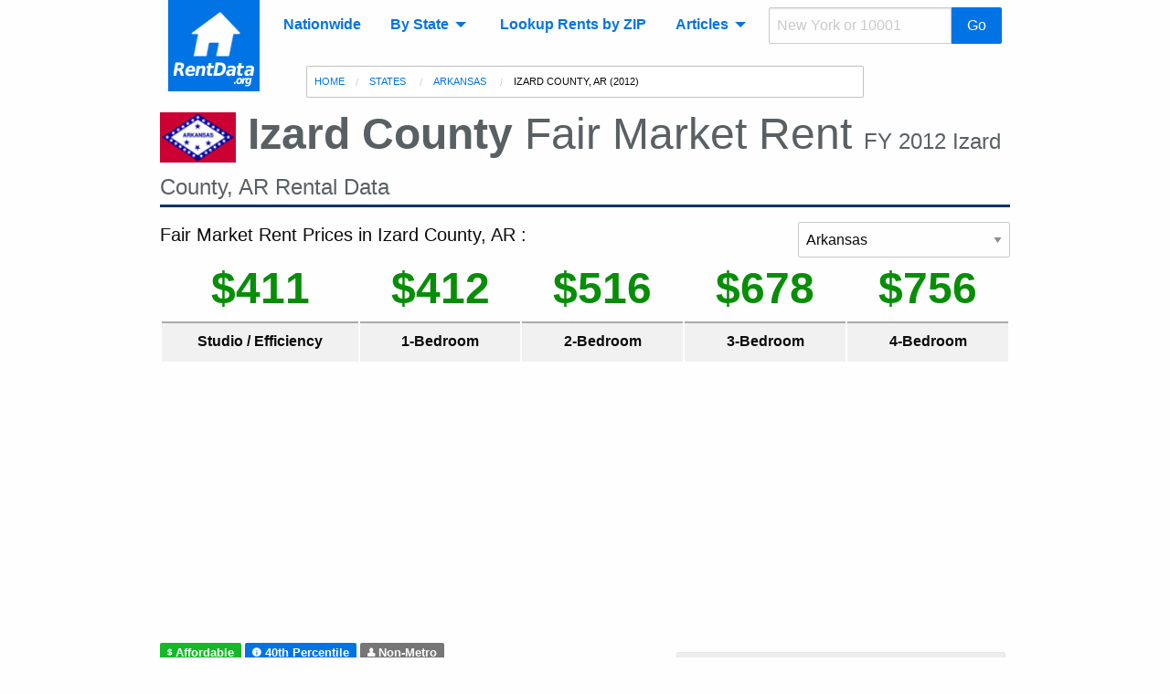

--- FILE ---
content_type: text/html; charset=UTF-8
request_url: https://www.rentdata.org/izard-county-ar/2012
body_size: 8257
content:
<!doctype html>
<html lang="en">
	<head>
    <meta charset="utf-8" />
    <meta name="viewport" content="width=device-width, initial-scale=1.0" />
    <meta name="csrf-token" content="YyMiJhwLasELI8CnBUfZQS3ZPDGHscTju1aV4P6D">

    <title>2012 Fair Market Rent in Izard County | RentData.org</title>
<meta name="description" content="FY 2012 Fair Market Rent for Izard County, AR. Fair Market Rent for a two-bedroom home in Izard County is $516 per month.">

	<!-- Google Tag Manager -->
	<script>(function(w,d,s,l,i){w[l]=w[l]||[];w[l].push({'gtm.start':
	new Date().getTime(),event:'gtm.js'});var f=d.getElementsByTagName(s)[0],
	j=d.createElement(s),dl=l!='dataLayer'?'&l='+l:'';j.async=true;j.src=
	'https://www.googletagmanager.com/gtm.js?id='+i+dl;f.parentNode.insertBefore(j,f);
	})(window,document,'script','dataLayer','GTM-TBHG67D');</script>
	<!-- End Google Tag Manager -->

	<style>
		@media only screen and (max-width: 600px) {
			.res-button{
				width:100%;
			}
		}

		.divider {
			margin-top:10px;
			margin-bottom:10px;
		}
	</style>

    <link rel="stylesheet" href="/css/app.b4a12f7400afac5696e193cc4bf37815.css">
    <link rel="stylesheet" href="//cdnjs.cloudflare.com/ajax/libs/foundicons/3.0.0/foundation-icons.min.css" integrity="sha256-Q9c+RVayp4Y4gEKE3jaABDEwnMlDf6cFEWEQSzFaOB8=" crossorigin="anonymous" />
    <link rel="stylesheet" href="https://cdnjs.cloudflare.com/ajax/libs/jqueryui/1.12.1/jquery-ui.min.css" integrity="sha256-rByPlHULObEjJ6XQxW/flG2r+22R5dKiAoef+aXWfik=" crossorigin="anonymous" />

	<link rel="apple-touch-icon-precomposed" sizes="57x57" href="/apple-touch-icon-57x57.png" />
	<link rel="apple-touch-icon-precomposed" sizes="114x114" href="/apple-touch-icon-114x114.png" />
	<link rel="apple-touch-icon-precomposed" sizes="72x72" href="/apple-touch-icon-72x72.png" />
	<link rel="apple-touch-icon-precomposed" sizes="144x144" href="/apple-touch-icon-144x144.png" />
	<link rel="apple-touch-icon-precomposed" sizes="60x60" href="/apple-touch-icon-60x60.png" />
	<link rel="apple-touch-icon-precomposed" sizes="120x120" href="/apple-touch-icon-120x120.png" />
	<link rel="apple-touch-icon-precomposed" sizes="76x76" href="/apple-touch-icon-76x76.png" />
	<link rel="apple-touch-icon-precomposed" sizes="152x152" href="/apple-touch-icon-152x152.png" />
	<link rel="icon" type="image/png" href="/favicon-196x196.png" sizes="196x196" />
	<link rel="icon" type="image/png" href="/favicon-96x96.png" sizes="96x96" />
	<link rel="icon" type="image/png" href="/favicon-32x32.png" sizes="32x32" />
	<link rel="icon" type="image/png" href="/favicon-16x16.png" sizes="16x16" />
	<link rel="icon" type="image/png" href="/favicon-128.png" sizes="128x128" />
	<meta name="application-name" content="&nbsp;"/>
	<meta name="msapplication-TileColor" content="#FFFFFF" />
	<meta name="msapplication-TileImage" content="/mstile-144x144.png" />
	<meta name="msapplication-square70x70logo" content="/mstile-70x70.png" />
	<meta name="msapplication-square150x150logo" content="/mstile-150x150.png" />
	<meta name="msapplication-wide310x150logo" content="/mstile-310x150.png" />
	<meta name="msapplication-square310x310logo" content="/mstile-310x310.png" />

</head>

<body>
    <!-- Google Tag Manager (noscript) -->
    <noscript><iframe src="https://www.googletagmanager.com/ns.html?id=GTM-TBHG67D"
    height="0" width="0" style="display:none;visibility:hidden"></iframe></noscript>
    <!-- End Google Tag Manager (noscript) -->

    <div class="title-bar" data-responsive-toggle="main-menu" data-hide-for="medium" style="display: none;">
<button type="button" class="menu-icon" data-toggle="offCanvas"></button>
  <div class="title-bar-title">RentData.org</div>
</div>

<div class="top-bar row columns large-9 large-centered" id="main-menu" data-topbar role="navigation">
  <a href="/" title="Find the Rental Value of Your Home or Appartment." style="float:left;"><img src="/img/logo.png" class="logo hide-for-small-only" alt="RentData.org Logo" /></a>
  <div class="top-bar-left">
    <ul class="dropdown menu" data-dropdown-menu>
      <li><a href="/states" title="Average National Rent Prices by State and County">Nationwide</a></li>
      <li>
        <a>By State</a>
        <ul class="menu vertical wide-list js-make-visible" style="display: none;">
                      <li><a href="/states/alabama" title="Average rent prices in Alabama">Alabama</a></li>
                      <li><a href="/states/alaska" title="Average rent prices in Alaska">Alaska</a></li>
                      <li><a href="/states/arizona" title="Average rent prices in Arizona">Arizona</a></li>
                      <li><a href="/states/arkansas" title="Average rent prices in Arkansas">Arkansas</a></li>
                      <li><a href="/states/california" title="Average rent prices in California">California</a></li>
                      <li><a href="/states/colorado" title="Average rent prices in Colorado">Colorado</a></li>
                      <li><a href="/states/connecticut" title="Average rent prices in Connecticut">Connecticut</a></li>
                      <li><a href="/states/delaware" title="Average rent prices in Delaware">Delaware</a></li>
                      <li><a href="/states/district-of-columbia" title="Average rent prices in District of Columbia">District of Columbia</a></li>
                      <li><a href="/states/florida" title="Average rent prices in Florida">Florida</a></li>
                      <li><a href="/states/georgia" title="Average rent prices in Georgia">Georgia</a></li>
                      <li><a href="/states/hawaii" title="Average rent prices in Hawaii">Hawaii</a></li>
                      <li><a href="/states/idaho" title="Average rent prices in Idaho">Idaho</a></li>
                      <li><a href="/states/illinois" title="Average rent prices in Illinois">Illinois</a></li>
                      <li><a href="/states/indiana" title="Average rent prices in Indiana">Indiana</a></li>
                      <li><a href="/states/iowa" title="Average rent prices in Iowa">Iowa</a></li>
                      <li><a href="/states/kansas" title="Average rent prices in Kansas">Kansas</a></li>
                      <li><a href="/states/kentucky" title="Average rent prices in Kentucky">Kentucky</a></li>
                      <li><a href="/states/louisiana" title="Average rent prices in Louisiana">Louisiana</a></li>
                      <li><a href="/states/maine" title="Average rent prices in Maine">Maine</a></li>
                      <li><a href="/states/maryland" title="Average rent prices in Maryland">Maryland</a></li>
                      <li><a href="/states/massachusetts" title="Average rent prices in Massachusetts">Massachusetts</a></li>
                      <li><a href="/states/michigan" title="Average rent prices in Michigan">Michigan</a></li>
                      <li><a href="/states/minnesota" title="Average rent prices in Minnesota">Minnesota</a></li>
                      <li><a href="/states/mississippi" title="Average rent prices in Mississippi">Mississippi</a></li>
                      <li><a href="/states/missouri" title="Average rent prices in Missouri">Missouri</a></li>
                      <li><a href="/states/montana" title="Average rent prices in Montana">Montana</a></li>
                      <li><a href="/states/nebraska" title="Average rent prices in Nebraska">Nebraska</a></li>
                      <li><a href="/states/nevada" title="Average rent prices in Nevada">Nevada</a></li>
                      <li><a href="/states/new-hampshire" title="Average rent prices in New Hampshire">New Hampshire</a></li>
                      <li><a href="/states/new-jersey" title="Average rent prices in New Jersey">New Jersey</a></li>
                      <li><a href="/states/new-mexico" title="Average rent prices in New Mexico">New Mexico</a></li>
                      <li><a href="/states/new-york" title="Average rent prices in New York">New York</a></li>
                      <li><a href="/states/north-carolina" title="Average rent prices in North Carolina">North Carolina</a></li>
                      <li><a href="/states/north-dakota" title="Average rent prices in North Dakota">North Dakota</a></li>
                      <li><a href="/states/ohio" title="Average rent prices in Ohio">Ohio</a></li>
                      <li><a href="/states/oklahoma" title="Average rent prices in Oklahoma">Oklahoma</a></li>
                      <li><a href="/states/oregon" title="Average rent prices in Oregon">Oregon</a></li>
                      <li><a href="/states/pennsylvania" title="Average rent prices in Pennsylvania">Pennsylvania</a></li>
                      <li><a href="/states/rhode-island" title="Average rent prices in Rhode Island">Rhode Island</a></li>
                      <li><a href="/states/south-carolina" title="Average rent prices in South Carolina">South Carolina</a></li>
                      <li><a href="/states/south-dakota" title="Average rent prices in South Dakota">South Dakota</a></li>
                      <li><a href="/states/tennessee" title="Average rent prices in Tennessee">Tennessee</a></li>
                      <li><a href="/states/texas" title="Average rent prices in Texas">Texas</a></li>
                      <li><a href="/states/utah" title="Average rent prices in Utah">Utah</a></li>
                      <li><a href="/states/vermont" title="Average rent prices in Vermont">Vermont</a></li>
                      <li><a href="/states/virginia" title="Average rent prices in Virginia">Virginia</a></li>
                      <li><a href="/states/washington" title="Average rent prices in Washington">Washington</a></li>
                      <li><a href="/states/west-virginia" title="Average rent prices in West Virginia">West Virginia</a></li>
                      <li><a href="/states/wisconsin" title="Average rent prices in Wisconsin">Wisconsin</a></li>
                      <li><a href="/states/wyoming" title="Average rent prices in Wyoming">Wyoming</a></li>
                      <li><a href="/states/american-samoa" title="Average rent prices in American Samoa">American Samoa</a></li>
                      <li><a href="/states/guam" title="Average rent prices in Guam">Guam</a></li>
                      <li><a href="/states/mariana-islands" title="Average rent prices in Mariana Islands">Mariana Islands</a></li>
                      <li><a href="/states/puerto-rico" title="Average rent prices in Puerto Rico">Puerto Rico</a></li>
                      <li><a href="/states/virgin-islands" title="Average rent prices in Virgin Islands">Virgin Islands</a></li>
                  </ul>
      </li>
      <li><a href="https://www.rentdata.org/lookup" title="Lookup Fair Market Rents (FMR) by Zip Code" class="left-spaced">Lookup Rents by ZIP</a></li>
      <li>
        <a>Articles</a>
        <ul class="menu vertical js-make-visible" style="display: none;">
          <li><a href="/articles/what-is-fair-market-rent" title="What are Fair Market Rents?">What are Fair Market Rents?</a></li>
          <li><a href="/articles/fha-loans" title="FHA Loans Explained">FHA Loans Explained</a></li>
          <li><a href="/articles/rent-to-section-8-tenants" title="How You Can Become a Section 8 Landlord">Renting to Section 8 Tenants</a></li>
          <li><a href="/articles/calculate-fmr-of-your-home" title="How to Find Fair Market Rent of Uour Property?">How to Calculate Fair Market Rent?</a></li>
          <li><a href="/articles/utility-allowance" title="What does the HUD Utility Allowance include?">HUD Utility Allowance</a></li>
          <li><a href="/articles/definitions" title="FMR Terms Defined">Common Terms Defined</a></li>
          <hr class=divider>
          <li><a href="/article">All Articles</a></li>
        </ul>
      </li>
    </ul>
  </div>
  <div class="top-bar-right">
    <ul class="menu">
      <li class="js-make-visible">
        <div class="input-group js-make-visible not-bottom-spaced">
          <input class="input-group-field" type="text" placeholder="New York or 10001" name="q" id="search1">
          <div class="input-group-button">
            <button onclick="rentdata_search('search1')" class="button">Go</button>
          </div>
        </div>
      </li>
    </ul>
  </div>
</div>


<!-- off canvas menu -->
<div class="off-canvas-wrapper">
  <div class="off-canvas position-left" id="offCanvas" data-off-canvas>
    <h2>RentData.org</h2>
    <!-- Close button -->
    <button class="close-button" aria-label="Close menu" type="button" data-close>
      <span aria-hidden="true">&times;</span>
    </button>
    <ul class="vertical menu" data-drilldown data-auto-height="true" data-animate-height="true">
      <li><a href="/states" title="Average National Rent Prices by State and County">Nationwide</a></li>
      <li>
        <a>By State</a>
        <ul class="menu vertical wide-list js-make-visible" style="display: none;">
                      <li><a href="/states/alabama" title="Average rent prices in Alabama">Alabama</a></li>
                      <li><a href="/states/alaska" title="Average rent prices in Alaska">Alaska</a></li>
                      <li><a href="/states/arizona" title="Average rent prices in Arizona">Arizona</a></li>
                      <li><a href="/states/arkansas" title="Average rent prices in Arkansas">Arkansas</a></li>
                      <li><a href="/states/california" title="Average rent prices in California">California</a></li>
                      <li><a href="/states/colorado" title="Average rent prices in Colorado">Colorado</a></li>
                      <li><a href="/states/connecticut" title="Average rent prices in Connecticut">Connecticut</a></li>
                      <li><a href="/states/delaware" title="Average rent prices in Delaware">Delaware</a></li>
                      <li><a href="/states/district-of-columbia" title="Average rent prices in District of Columbia">District of Columbia</a></li>
                      <li><a href="/states/florida" title="Average rent prices in Florida">Florida</a></li>
                      <li><a href="/states/georgia" title="Average rent prices in Georgia">Georgia</a></li>
                      <li><a href="/states/hawaii" title="Average rent prices in Hawaii">Hawaii</a></li>
                      <li><a href="/states/idaho" title="Average rent prices in Idaho">Idaho</a></li>
                      <li><a href="/states/illinois" title="Average rent prices in Illinois">Illinois</a></li>
                      <li><a href="/states/indiana" title="Average rent prices in Indiana">Indiana</a></li>
                      <li><a href="/states/iowa" title="Average rent prices in Iowa">Iowa</a></li>
                      <li><a href="/states/kansas" title="Average rent prices in Kansas">Kansas</a></li>
                      <li><a href="/states/kentucky" title="Average rent prices in Kentucky">Kentucky</a></li>
                      <li><a href="/states/louisiana" title="Average rent prices in Louisiana">Louisiana</a></li>
                      <li><a href="/states/maine" title="Average rent prices in Maine">Maine</a></li>
                      <li><a href="/states/maryland" title="Average rent prices in Maryland">Maryland</a></li>
                      <li><a href="/states/massachusetts" title="Average rent prices in Massachusetts">Massachusetts</a></li>
                      <li><a href="/states/michigan" title="Average rent prices in Michigan">Michigan</a></li>
                      <li><a href="/states/minnesota" title="Average rent prices in Minnesota">Minnesota</a></li>
                      <li><a href="/states/mississippi" title="Average rent prices in Mississippi">Mississippi</a></li>
                      <li><a href="/states/missouri" title="Average rent prices in Missouri">Missouri</a></li>
                      <li><a href="/states/montana" title="Average rent prices in Montana">Montana</a></li>
                      <li><a href="/states/nebraska" title="Average rent prices in Nebraska">Nebraska</a></li>
                      <li><a href="/states/nevada" title="Average rent prices in Nevada">Nevada</a></li>
                      <li><a href="/states/new-hampshire" title="Average rent prices in New Hampshire">New Hampshire</a></li>
                      <li><a href="/states/new-jersey" title="Average rent prices in New Jersey">New Jersey</a></li>
                      <li><a href="/states/new-mexico" title="Average rent prices in New Mexico">New Mexico</a></li>
                      <li><a href="/states/new-york" title="Average rent prices in New York">New York</a></li>
                      <li><a href="/states/north-carolina" title="Average rent prices in North Carolina">North Carolina</a></li>
                      <li><a href="/states/north-dakota" title="Average rent prices in North Dakota">North Dakota</a></li>
                      <li><a href="/states/ohio" title="Average rent prices in Ohio">Ohio</a></li>
                      <li><a href="/states/oklahoma" title="Average rent prices in Oklahoma">Oklahoma</a></li>
                      <li><a href="/states/oregon" title="Average rent prices in Oregon">Oregon</a></li>
                      <li><a href="/states/pennsylvania" title="Average rent prices in Pennsylvania">Pennsylvania</a></li>
                      <li><a href="/states/rhode-island" title="Average rent prices in Rhode Island">Rhode Island</a></li>
                      <li><a href="/states/south-carolina" title="Average rent prices in South Carolina">South Carolina</a></li>
                      <li><a href="/states/south-dakota" title="Average rent prices in South Dakota">South Dakota</a></li>
                      <li><a href="/states/tennessee" title="Average rent prices in Tennessee">Tennessee</a></li>
                      <li><a href="/states/texas" title="Average rent prices in Texas">Texas</a></li>
                      <li><a href="/states/utah" title="Average rent prices in Utah">Utah</a></li>
                      <li><a href="/states/vermont" title="Average rent prices in Vermont">Vermont</a></li>
                      <li><a href="/states/virginia" title="Average rent prices in Virginia">Virginia</a></li>
                      <li><a href="/states/washington" title="Average rent prices in Washington">Washington</a></li>
                      <li><a href="/states/west-virginia" title="Average rent prices in West Virginia">West Virginia</a></li>
                      <li><a href="/states/wisconsin" title="Average rent prices in Wisconsin">Wisconsin</a></li>
                      <li><a href="/states/wyoming" title="Average rent prices in Wyoming">Wyoming</a></li>
                      <li><a href="/states/american-samoa" title="Average rent prices in American Samoa">American Samoa</a></li>
                      <li><a href="/states/guam" title="Average rent prices in Guam">Guam</a></li>
                      <li><a href="/states/mariana-islands" title="Average rent prices in Mariana Islands">Mariana Islands</a></li>
                      <li><a href="/states/puerto-rico" title="Average rent prices in Puerto Rico">Puerto Rico</a></li>
                      <li><a href="/states/virgin-islands" title="Average rent prices in Virgin Islands">Virgin Islands</a></li>
                  </ul>
      </li>

      <li><a href="https://www.rentdata.org/lookup" title="Lookup Fair Market Rents (FMR) by Zip Code">Lookup Rents by ZIP</a></li>
      <li>
        <a>Articles</a>
        <ul class="menu vertical js-make-visible" style="display: none;">
          <li><a href="/articles/what-is-fair-market-rent" title="What are Fair Market Rents?">What are Fair Market Rents?</a></li>
          <li><a href="/articles/fha-loans" title="FHA Loans Explained">FHA Loans Explained</a></li>
          <li><a href="/articles/rent-to-section-8-tenants" title="How You Can Become a Section 8 Landlord">Renting to Section 8 Tenants</a></li>
          <li><a href="/articles/calculate-fmr-of-your-home" title="How to Find Fair Market Rent of Uour Property?">How to Calculate Fair Market Rent?</a></li>
          <li><a href="/articles/utility-allowance" title="What does the HUD Utility Allowance include?">HUD Utility Allowance</a></li>
          <li><a href="/articles/definitions" title="FMR Terms Defined">Common Terms Defined</a></li>
          <hr class=divider>
          <li><a href="/article">All Articles</a></li>
        </ul>
      </li>

      <li><a href="/contact">Contact</a></li>

      <li class="divider"><hr></li>
      <li class="js-make-visible">
        <div class="input-group js-make-visible not-bottom-spaced">
          <input class="input-group-field" type="text" placeholder="New York or 10001" name="q" id="search2">
          <div class="input-group-button">
            <button onclick="rentdata_search('search2')" class="button">Go</button>
          </div>
        </div>
      </li>
    </ul>
  </div>
</div>    
		   <!-- Breadcrubs -->
<div class="row large-6 medium-10 medium-offset-2 top-spaced large-centered columns">
  <div class="callout small">
    <nav aria-label="You are here:" role="navigation">
      <ul class="breadcrumbs not-bottom-spaced">
          <li><a href="/">Home</a></li>
  <li><a href="/states"> States </a></li>
  <li><a href="/states/arkansas/2012"> Arkansas </a></li>
  <li>
    <span class="show-for-sr">Current: </span> Izard County, AR (2012)
  </li>
      </ul>
    </nav>
  </div>
</div>
		
    
    


<div class="row large-9 columns">
  <h1 class="page-header"><img src="/img/flags/arkansas.gif" alt="RentData.org Logo" title="Accurate Rental Price Data"/> <b>Izard County</b> Fair Market Rent
    <span class="tagline"> FY 2012 Izard County, AR Rental Data </span>
  </h1>

  <div class="row large-9 columns horizontal-scroll top-spaced">
    <h5 class="float-left">Fair Market Rent Prices in Izard County, AR :</h5>
    <select id="state_select" class="float-right large-3 medium-4 small-12 not-bottom-spaced">
    <option value="2012#map">All States</option>
      <option value="alabama/2012">Alabama</option>
      <option value="alaska/2012">Alaska</option>
      <option value="arizona/2012">Arizona</option>
      <option value="arkansas/2012" selected>Arkansas</option>
      <option value="california/2012">California</option>
      <option value="colorado/2012">Colorado</option>
      <option value="connecticut/2012">Connecticut</option>
      <option value="delaware/2012">Delaware</option>
      <option value="district-of-columbia/2012">District of Columbia</option>
      <option value="florida/2012">Florida</option>
      <option value="georgia/2012">Georgia</option>
      <option value="hawaii/2012">Hawaii</option>
      <option value="idaho/2012">Idaho</option>
      <option value="illinois/2012">Illinois</option>
      <option value="indiana/2012">Indiana</option>
      <option value="iowa/2012">Iowa</option>
      <option value="kansas/2012">Kansas</option>
      <option value="kentucky/2012">Kentucky</option>
      <option value="louisiana/2012">Louisiana</option>
      <option value="maine/2012">Maine</option>
      <option value="maryland/2012">Maryland</option>
      <option value="massachusetts/2012">Massachusetts</option>
      <option value="michigan/2012">Michigan</option>
      <option value="minnesota/2012">Minnesota</option>
      <option value="mississippi/2012">Mississippi</option>
      <option value="missouri/2012">Missouri</option>
      <option value="montana/2012">Montana</option>
      <option value="nebraska/2012">Nebraska</option>
      <option value="nevada/2012">Nevada</option>
      <option value="new-hampshire/2012">New Hampshire</option>
      <option value="new-jersey/2012">New Jersey</option>
      <option value="new-mexico/2012">New Mexico</option>
      <option value="new-york/2012">New York</option>
      <option value="north-carolina/2012">North Carolina</option>
      <option value="north-dakota/2012">North Dakota</option>
      <option value="ohio/2012">Ohio</option>
      <option value="oklahoma/2012">Oklahoma</option>
      <option value="oregon/2012">Oregon</option>
      <option value="pennsylvania/2012">Pennsylvania</option>
      <option value="rhode-island/2012">Rhode Island</option>
      <option value="south-carolina/2012">South Carolina</option>
      <option value="south-dakota/2012">South Dakota</option>
      <option value="tennessee/2012">Tennessee</option>
      <option value="texas/2012">Texas</option>
      <option value="utah/2012">Utah</option>
      <option value="vermont/2012">Vermont</option>
      <option value="virginia/2012">Virginia</option>
      <option value="washington/2012">Washington</option>
      <option value="west-virginia/2012">West Virginia</option>
      <option value="wisconsin/2012">Wisconsin</option>
      <option value="wyoming/2012">Wyoming</option>
      <option value="american-samoa/2012">American Samoa</option>
      <option value="guam/2012">Guam</option>
      <option value="mariana-islands/2012">Mariana Islands</option>
      <option value="puerto-rico/2012">Puerto Rico</option>
      <option value="virgin-islands/2012">Virgin Islands</option>
  </select>  </div>

  <div class="row large-9 columns horizontal-scroll">
    <table class="stat-table text-center not-bottom-spaced">
      <tbody>
        <tr class="stat money">
          <td> $411 </td>
          <td> $412 </td>
          <td> $516 </td>
          <td> $678 </td>
          <td> $756 </td>
        </tr>
        <tr class="hide-for-small-only">
          <th>Studio / Efficiency</th>
          <th>1-Bedroom</th>
          <th>2-Bedroom</th>
          <th>3-Bedroom</th>
          <th>4-Bedroom</th>
        </tr>
        <tr class="hide"></tr>
        <tr class="show-for-small-only">
          <th>0-BR</th>
          <th>1-BR</th>
          <th>2-BR</th>
          <th>3-BR</th>
          <th>4-BR</th>
        </tr>
      </tbody>
    </table>
  </div>

  <div class="row large-9 columns top-spaced">
    <script async src="//pagead2.googlesyndication.com/pagead/js/adsbygoogle.js"></script>
<!-- RentData.org - General -->
<script>
document.write('\
<ins class="adsbygoogle"\
     style="display:block"\
     data-ad-client="ca-pub-0583'+'047'+'8430128'+'66"\
     data-ad-slot="9385186461"\
     data-ad-format="auto"></ins>');
</script>
<script>
(adsbygoogle = window.adsbygoogle || []).push({});
</script>
  </div>
  
  <div class="row">
    <div class="large-7 columns">

      <div class="label-row">
      <span data-tooltip aria-haspopup="true" class="has-tip" data-disable-hover="false" tabindex="2" title="Izard County, AR is an affordable place to live with relatively low rent prices compared to the national average."><span class="winning radius label"><i class="fi-dollar"></i> Affordable</span></span>
  
      <span data-tooltip aria-haspopup="true" class="has-tip" data-disable-hover="false" tabindex="3" title="Izard County, AR is a 40th Percentile FY 2012 FMR area as established by HUD regulations. Fair Market Rent prices are below the median."><span class="primary radius label"><i class="fi-info"></i> 40th Percentile </span></span>
  
      <span data-tooltip aria-haspopup="true" class="has-tip" data-disable-hover="false" tabindex="4" title="Izard County, AR is a non-metropolitan area."><span class="secondary radius label"><i class="fi-torso"></i> Non-Metro</span></span>
  </div>
      <p>Fair Market Rent prices in Izard County are 
      <b><i><span class="text-low-small">
      very low
      </span></i></b> compared to the national average. 
      This FMR area is <b>less expensive</b> 
      than <b><i><span class="text-low-small">
      88%
      </span></i></b> of other FMR areas.
      Fair Market Rent for a two-bedroom apartment in Izard County is <span class="money">$516</span> per month.</p>

              <p>
        The previous year, rent for a two-bedroom home was $536 per month. 
        This is a 3.73% decrease year-over-year.
        </p>
      
      <p>This FMR rate applies to <b>Brockwell, AR</b>, <b>Franklin, AR</b>, <b>Guion, AR</b>, <b>Wiseman, AR</b>, <b>Wideman, AR</b>, <b>Sage, AR</b>, <b>Violet Hill, AR</b>, <b>Sidney, AR</b>, <b>Oxford, AR</b>, <b>Mount Pleasant, AR</b> and other cities within the region.
        The Metro Code or CBSA code for this region is <b>NCNTY05065N05065</b>.
      </p> 

      <p>
        Additionally, This Fair Market Rent (FMR) area <b>Izard County, AR</b> spans one county or city in Arkansas which is listed in the table below.
        Estimated population of Izard County, AR FMR area is 13,249 people based on latest Census data.
      </p>

            <p>
        Compared to the rest of Arkansas, the Izard County FMR area is 
        less expensive than 
        68% of the state.
      </p>
      
    </div>

    <div class="large-5 columns padded">
      <div class="card text-center">
        <div id='county_map' style='width:100%; height:280px; min-height:100px'></div>
        <div class="card-section">
          <h6>Arkansas Rents Map</h6>
          <p>Click on the map to view more another region.</p>
        </div>
      </div>
      <a href="/states/2012/#map" class="button large expanded not-bottom-spaced" title="Fair Market Rent by State"> See Nationwide Map <i class="fi-marker"></i></a>
    </div>
  </div>

  <div class="row">
    <div class="large-12 columns top-spaced">
      <script async src="//pagead2.googlesyndication.com/pagead/js/adsbygoogle.js"></script>
<!-- RentData.org - General -->
<script>
document.write('\
<ins class="adsbygoogle"\
     style="display:block"\
     data-ad-client="ca-pub-0583'+'047'+'8430128'+'66"\
     data-ad-slot="9385186461"\
     data-ad-format="auto"></ins>');
</script>
<script>
(adsbygoogle = window.adsbygoogle || []).push({});
</script>
    </div>
  </div>

  <div class="row top-spaced">
    <div class="large-12 columns">
      <div class="callout">
<h4>What is Fair Market Rent? </h4>
<p>
	Fair Market Rent is determined each fiscal year by the HUD and is used to set payment standards for federal housing assistance programs in Izard County.
	Fair Market Rent is the <i>40th-percentile of typical rentals</i> in a given region.

	<a href="/articles/what-is-fair-market-rent" title="What is Fair Market Rent?" target=_blank><b>Learn more <i class="fi-arrow-right"></i></b></a>
</p>
</div>    </div>
  </div>

  <div class="row">
    <div class="large-7 columns">

      <h4>Median Rent Prices in Izard County</h4>
      <p>To compute the 40th percentile of rent prices the HUD must determine the median or 50th percentile as well. 50th percentile rent prices <b>are NOT fair market rents</b> (unless otherwise noted as a <i>50th percentile</i> designated region above). However, some home owners or rents may be interested in the median rent prices as well.</p> 

      <h6>50<sup>th</sup> Percentile Rental Prices:</h6>
      <table class="text-center">
        <tbody>
          <tr></tr>
          <tr>
            <th class="show-for-small-only">0-BR</th>    
            <th class="hide-for-small-only">Studio / Efficiency</th>   
            <td class="fmr0 money text-bold text-large"> $ 419 </td>
          </tr>
          <tr>
            <th class="show-for-small-only">1-BR</th>    
            <th class="hide-for-small-only">1-Bedroom</th>             
            <td class="fmr1 money text-bold text-large"> $ 421 </td>
          </tr>
          <tr>
            <th class="show-for-small-only">2-BR</th>  
            <th class="hide-for-small-only">2-Bedroom</th>           
            <td class="fmr2 money text-bold text-large"> $ 527 </td>
          </tr>
          <tr>
            <th class="show-for-small-only">3-BR</th>  
            <th class="hide-for-small-only">3-Bedroom</th>           
            <td class="fmr3 money text-bold text-large"> $ 692 </td>
          </tr>
          <tr>
            <th class="show-for-small-only">4-BR</th>   
            <th class="hide-for-small-only">4-Bedroom</th>            
            <td class="fmr4 money text-bold text-large"> $ 773 </td>
          </tr>
        </tbody>
      </table>
    </div>
    <div class="large-5 columns">
      <script async src="//pagead2.googlesyndication.com/pagead/js/adsbygoogle.js"></script>
<!-- RentData.org - General -->
<script>
document.write('\
<ins class="adsbygoogle"\
     style="display:block"\
     data-ad-client="ca-pub-0583'+'047'+'8430128'+'66"\
     data-ad-slot="9385186461"\
     data-ad-format="auto"></ins>');
</script>
<script>
(adsbygoogle = window.adsbygoogle || []).push({});
</script>
    </div>
  </div>

  <div class="row">
    <div class="column large-12">
      <h5>Change Year:</h5>
      <div class="button-group">
                  <a href="https://www.rentdata.org/izard-county-ar/2006" class="button">2006</a>
                  <a href="https://www.rentdata.org/izard-county-ar/2007" class="button">2007</a>
                  <a href="https://www.rentdata.org/izard-county-ar/2008" class="button">2008</a>
                  <a href="https://www.rentdata.org/izard-county-ar/2009" class="button">2009</a>
                  <a href="https://www.rentdata.org/izard-county-ar/2010" class="button">2010</a>
                  <a href="https://www.rentdata.org/izard-county-ar/2011" class="button">2011</a>
                  <a disabled class="button">2012</a>
                  <a href="https://www.rentdata.org/izard-county-ar/2013" class="button">2013</a>
                  <a href="https://www.rentdata.org/izard-county-ar/2014" class="button">2014</a>
                  <a href="https://www.rentdata.org/izard-county-ar/2015" class="button">2015</a>
                  <a href="https://www.rentdata.org/izard-county-ar/2016" class="button">2016</a>
                  <a href="https://www.rentdata.org/izard-county-ar/2017" class="button">2017</a>
                  <a href="https://www.rentdata.org/izard-county-ar/2018" class="button">2018</a>
                  <a href="https://www.rentdata.org/izard-county-ar/2019" class="button">2019</a>
                  <a href="https://www.rentdata.org/izard-county-ar/2020" class="button">2020</a>
                  <a href="https://www.rentdata.org/izard-county-ar/2021" class="button">2021</a>
                  <a href="https://www.rentdata.org/izard-county-ar/2022" class="button">2022</a>
                  <a href="https://www.rentdata.org/izard-county-ar/2023" class="button">2023</a>
                  <a href="https://www.rentdata.org/izard-county-ar/2024" class="button">2024</a>
                  <a href="https://www.rentdata.org/izard-county-ar/2025" class="button">2025</a>
              </div>

      <p>
              There is just one county (listed below) within the Izard County, AR FMR area (most regions, especially metro areas, cover multiple counties).
              This FMR area covers two metro areas:
        <u>Little Rock - Pine Bluff</u> and <u>Jonesboro</u>.
      </p>
    </div>
  </div>
</div>

<div class="row large-9 columns">
  <div class="row">
    <div class="large-8 columns" id="state_table_wrapper">
      <table id="state_table" class="hover scroll tablesorter">
      <thead>
        <tr>
          <th style="width: 350px">County / Region</th>
          <th><span data-tooltip aria-haspopup="true" class="has-tip top" data-disable-hover="false" tabindex="10" title="Census Bureau latest Population Estimates">Est. Population</span></th>
        </tr>
      </thead>
      <tbody>
              <tr>
          <td>
            <a href="/states/arkansas" title="Average rent prices in Arkansas"><img src="/img/flags/arkansas.gif" class="right-spaced icon-small" /></a>
            <b>Izard County, AR</b>
            
          </td>
          <td>13,249</td>
        </tr>
            </tbody>
      </table>

      <div class="callout secondary-light">
        <h5> Zip Codes in Izard County, AR </h5>
        <p> There are 13 unique zip codes in this Fair Market Rent (FMR) area: </p>
        <p> 72517, 72532, 72536, 72540, 72556, 72560, 72561, 72565, 72573, 72577, 72584, 72585 and 72587 </p>
        <a href="https://www.rentdata.org/lookup" class="button large expanded" title="Fair Market Rent by ZIP Code"> Lookup Fair Market Rent by Zip Code <i class="fi-magnifying-glass"></i></a>
      </div>

    </div>
    <div class="columns large-4 right show-for-large" data-sticky-container>
      <div class="sticky" data-sticky data-top-anchor="state_table_wrapper:top" data-btm-anchor="state_table_wrapper:bottom">
        <script async src="//pagead2.googlesyndication.com/pagead/js/adsbygoogle.js"></script>
<!-- RentData.org - Sticky SideBar -->
<script>
document.write('\
<ins class="adsbygoogle"\
     style="display:block"\
     data-ad-client="ca-pub-0583'+'047'+'8430128'+'66"\
     data-ad-slot="4299893667"\
     data-ad-format="auto"></ins>');
</script>
<script>
(adsbygoogle = window.adsbygoogle || []).push({});
</script>
      </div>
    </div>
    <div class="columns large-4 hide-for-large">
        <script async src="//pagead2.googlesyndication.com/pagead/js/adsbygoogle.js"></script>
<!-- RentData.org - Sticky SideBar -->
<script>
document.write('\
<ins class="adsbygoogle"\
     style="display:block"\
     data-ad-client="ca-pub-0583'+'047'+'8430128'+'66"\
     data-ad-slot="4299893667"\
     data-ad-format="auto"></ins>');
</script>
<script>
(adsbygoogle = window.adsbygoogle || []).push({});
</script>
    </div>
  </div>

  <div class="top-spaced">
    <div class="callout">
	<h3>What's Next?</h3>
	<p>Here are some additional resources you may also be interested in:</p>
	<ul class="more-list">
		<li><a href="/articles/what-is-fair-market-rent" title="What are Fair Market Rents?">What are Fair Market Rents?</a></li>
        <li><a href="/articles/fha-loans" title="FHA Loans Explained">FHA Loans Explained</a></li>
        <li><a href="/articles/rent-to-section-8-tenants" title="How You Can Become a Section 8 Landlord">Renting to Section 8 Tenants</a></li>
        <li><a href="/articles/calculate-fmr-of-your-home" title="How to Find Fair Market Rent of Uour Property?">How to Calculate Fair Market Rent?</a></li>
        <li><a href="/articles/utility-allowance" title="What does the HUD Utility Allowance include?">HUD Utility Allowance</a></li>
        <li><a href="/articles/definitions" title="FMR Terms Defined">Common Terms Defined</a></li>
        <hr class=divider>
        <li><a href="/article">All Articles</a></li>
	</ul>
</div>  </div>
  
</div>

    <div class="row medium-8 large-7 columns text-right top-spaced">
  <a href="#top"><i class="fi-arrow-up"></i> Top</a>
</div>    <footer id="footer">
  <div class="row medium-8 large-7 columns text-center">
    <p class="top-spaced">
      <ul class="inline-list">
      <li><a href="/">Home</a></li>
      <li><a href="/states">States</a></li>
      <li><a href="https://www.rentdata.org/lookup" title="Lookup Fair Market Rents (FMR) by Zip Code">FMR Lookup Tool</a></li>
      <li><a href="/download">Data Download</a></li>
      <li><a href="/legal">Legal</a></li>
      <li><a href="/contact">Contact</a></li>
      </ul>
    </p>
    <p>RentData.org is an independent organization not affiliated with <a href="https://www.hud.gov" target=_blank rel="no-follow">HUD.GOV</a> or any other government agency.</p>
    <p>RentData.org &copy; 2025. All rights reserved.</p>
    <img src="/img/logo-trans-text.png" alt="RentData.org logo" class="top-spaced" title="Fair Market Rent Estimates By City and State."/> <br><br>
  </div>
</footer>
<script>var year = 2026;</script>
<script src="https://cdnjs.cloudflare.com/ajax/libs/jquery/3.2.1/jquery.min.js" integrity="sha256-hwg4gsxgFZhOsEEamdOYGBf13FyQuiTwlAQgxVSNgt4=" crossorigin="anonymous"></script>
<script src="//cdnjs.cloudflare.com/ajax/libs/foundation/6.3.1/js/foundation.min.js" integrity="sha256-Nd2xznOkrE9HkrAMi4xWy/hXkQraXioBg9iYsBrcFrs=" crossorigin="anonymous"></script>
<script src="https://cdnjs.cloudflare.com/ajax/libs/jqueryui/1.12.1/jquery-ui.min.js" integrity="sha256-KM512VNnjElC30ehFwehXjx1YCHPiQkOPmqnrWtpccM=" crossorigin="anonymous"></script>
<script src="/js/app.4b6f357760daeeb10493.js"></script>
<script src="https://cdnjs.cloudflare.com/ajax/libs/fastclick/1.0.6/fastclick.min.js" integrity="sha256-t6SrqvTQmKoGgi5LOl0AUy+lBRtIvEJ+++pLAsfAjWs=" crossorigin="anonymous"></script>
<script src="https://cdnjs.cloudflare.com/ajax/libs/modernizr/2.8.3/modernizr.min.js" integrity="sha256-0rguYS0qgS6L4qVzANq4kjxPLtvnp5nn2nB5G1lWRv4=" crossorigin="anonymous"></script>
<script>
  $(document).foundation();
</script>
<link rel='stylesheet' href='/mappack/css/ezmap.css?ver=1.0.0' />
<script src='/mappack/js/jquery.ezmap.js?ver=1.0.0'></script>
<script src='/mappack/maps/USA-Counties/jquery.ezmap.usa-ar.js?ver=1.0.0'></script>
<script>
var data, values = [];
$.ajax({
  url: '/data/map/arkansas/2012',
  dataType: 'json',
  success: function(_data)
  {
    data = _data;
    $.map(data, function (val, key) {
      values[key] = val['fmr3'];
    });
    $('#county_map').easySVGmap({
      map: 'usa-ar',
      values: values,
      enableZoom: false,
      showLabel: true,
      color: '#d6d6d6',
      hoverColor: '#c9dfaf',
      selectedColor: '#c9dfaf',
      selectedBorderWidth: '0.3',
      borderColor: '#000000',
      borderWidth: '0.1',
      borderOpacity: '1',
      selectedRegions:[
                "izard",
              ],
      scaleColors: ['#5efc82', '#009624', '#f57f17', '#9b0000'],
      backgroundColor: '#eee',
      multiSelectRegion: true,
      normalizeFunction: 'linear',
      pinMode: 'content',
      onRegionClick: function(element, code, region, value) { location.href = data[code]['link'] },
      onLabelShow: function(element, label, code, region, value) {label.html("The Fair Market Rent for a 2-3 bedroom home in "+data[code]['name']+" is <b>$"+value+"</b> per month. Click for more details."); }, });
  }
});
</script>

<link rel="stylesheet" type="text/css" href="/css/tablesorter.css">
<script type="text/javascript" src="/js/jquery.tablesorter.min.js"></script>
<script>
  $(document).ready(function() { 
    $("#state_table").tablesorter({
      textExtraction: function(node) { 
        return $(node).text().replace(/,/g , ""); 
      }
    });
  }); 
</script>
<script>
  (function(i,s,o,g,r,a,m){i['GoogleAnalyticsObject']=r;i[r]=i[r]||function(){
  (i[r].q=i[r].q||[]).push(arguments)},i[r].l=1*new Date();a=s.createElement(o),
  m=s.getElementsByTagName(o)[0];a.async=1;a.src=g;m.parentNode.insertBefore(a,m)
  })(window,document,'script','https://www.google-analytics.com/analytics.js','ga');

  ga('cre'+'ate', 'U'+'A-'+'630'+'737'+'29-'+'6', 'auto');
  ga('send', 'pageview');
</script><script defer src="https://static.cloudflareinsights.com/beacon.min.js/vcd15cbe7772f49c399c6a5babf22c1241717689176015" integrity="sha512-ZpsOmlRQV6y907TI0dKBHq9Md29nnaEIPlkf84rnaERnq6zvWvPUqr2ft8M1aS28oN72PdrCzSjY4U6VaAw1EQ==" data-cf-beacon='{"version":"2024.11.0","token":"e4257b9d8b03453a96bcb23c968cdcf9","r":1,"server_timing":{"name":{"cfCacheStatus":true,"cfEdge":true,"cfExtPri":true,"cfL4":true,"cfOrigin":true,"cfSpeedBrain":true},"location_startswith":null}}' crossorigin="anonymous"></script>
</body>
</html>


--- FILE ---
content_type: text/html; charset=utf-8
request_url: https://www.google.com/recaptcha/api2/aframe
body_size: 266
content:
<!DOCTYPE HTML><html><head><meta http-equiv="content-type" content="text/html; charset=UTF-8"></head><body><script nonce="TWa5-dw-iPqPg4Pdg_IpJg">/** Anti-fraud and anti-abuse applications only. See google.com/recaptcha */ try{var clients={'sodar':'https://pagead2.googlesyndication.com/pagead/sodar?'};window.addEventListener("message",function(a){try{if(a.source===window.parent){var b=JSON.parse(a.data);var c=clients[b['id']];if(c){var d=document.createElement('img');d.src=c+b['params']+'&rc='+(localStorage.getItem("rc::a")?sessionStorage.getItem("rc::b"):"");window.document.body.appendChild(d);sessionStorage.setItem("rc::e",parseInt(sessionStorage.getItem("rc::e")||0)+1);localStorage.setItem("rc::h",'1762981775333');}}}catch(b){}});window.parent.postMessage("_grecaptcha_ready", "*");}catch(b){}</script></body></html>

--- FILE ---
content_type: text/css
request_url: https://www.rentdata.org/mappack/css/ezmap.css?ver=1.0.0
body_size: 220
content:
/*!
 * easySVGmap Version 1.0
 *
 * http://www.easysvgmap.com
 *
 * Copyright 2015, easySVGmap, All Rights Reserved.
 *
 * Commercial License
 *
 */
.ezmap-label {
	position: absolute;
	display: none;
	-webkit-border-radius: 3px;
	-moz-border-radius: 3px;
	border-radius: 3px;
	background: #292929;
	color: white;
	font-family: sans-serif, Verdana;
	font-size: smaller;
	padding: 3px;
}
.ezmap-zoomin, .ezmap-zoomout {
	position: absolute;
	left: 10px;
	-webkit-border-radius: 3px;
	-moz-border-radius: 3px;
	border-radius: 3px;
	background: #000000;
	padding: 3px 4px 4px 3px;
	color: white;
	width: 10px;
	height: 10px;
	cursor: pointer;
	line-height: 10px;
	text-align: center;
	-webkit-box-sizing: content-box;
	-moz-box-sizing: content-box;
	box-sizing: content-box;
}
.ezmap-zoomin {
	top: 10px;
}
.ezmap-zoomout {
	top: 30px;
}
.ezmap-loading {
	position: absolute;
	display: none;
	-webkit-border-radius: 3px;
	-moz-border-radius: 3px;
	border-radius: 3px;
	background: #292929;
	color: white;
	font-family: sans-serif, Verdana;
	font-size: smaller;
	padding: 3px;
	width: 100px;
	text-align: center;
	padding:10px;
}
.ezmap-region:hover {
  cursor: pointer;
}
.ezmap-ajax_response {
  width: 100%;
  height: 500px;
}

.ezmap-legend {
	display: block;
	text-align: center; 
	font-weight: 900; 
	line-height: 24px;
	position: absolute;
	right: 0;
	bottom: 0;
	width: 100%;
	background-color: rgba(0,0,0,.1);
}
td.ezmap-colorBox-col {
	width:30px;
}
.ezmap-colorBox {
	width: 16px;
	height: 16px;
	border: 1px solid #000; 
	float: left;
	margin-right: 6px; 
	margin-top: 0.2em;
}

.ezmap-credit {
	max-width: 120px;
	min-width: 80px;
	height: auto;
	width: 15%;
	position: absolute;
	right: 0;
	bottom: 0;
	background-color: rgba(255, 255, 255, 0);
}
.ezmap-credit a {
	text-decoration: none;
	border-style: none;
}
.ezmap-credit img {
	width: 100%;
}

.ezmap-title {
	position: absolute;
	text-align: center;
	width:100%;
	max-height: 30px;
	background-color: rgba(0,0,0,.1);
}
.ezmap-legend-table td{
	padding: 1px 5px 1px 5px;
}
.ezmap-pin {
	padding: 0;
	margin: 0;
	width: 15px;
	height: auto;
	cursor: pointer;
}

--- FILE ---
content_type: text/css
request_url: https://www.rentdata.org/css/tablesorter.css
body_size: -261
content:
table.tablesorter thead tr .header {padding-right: 20px;background-image: url(/img/bg.gif);background-repeat: no-repeat;background-position: center right;cursor: pointer;}
table.tablesorter tbody tr.odd td {background-color:#F0F0F6;}
table.tablesorter thead tr .headerSortUp {background-image: url(/img/asc.gif);}
table.tablesorter thead tr .headerSortDown {background-image: url(/img/desc.gif);}

--- FILE ---
content_type: application/javascript; charset=utf-8
request_url: https://www.rentdata.org/js/app.4b6f357760daeeb10493.js
body_size: 260
content:
!function(e){function t(o){if(n[o])return n[o].exports;var r=n[o]={i:o,l:!1,exports:{}};return e[o].call(r.exports,r,r.exports,t),r.l=!0,r.exports}var n={};t.m=e,t.c=n,t.i=function(e){return e},t.d=function(e,n,o){t.o(e,n)||Object.defineProperty(e,n,{configurable:!1,enumerable:!0,get:o})},t.n=function(e){var n=e&&e.__esModule?function(){return e.default}:function(){return e};return t.d(n,"a",n),n},t.o=function(e,t){return Object.prototype.hasOwnProperty.call(e,t)},t.p="",t(t.s=0)}({0:function(e,t,n){n("sV/x"),e.exports=n("xZZD")},"sV/x":function(e,t){$.ajaxSetup({headers:{"X-CSRF-TOKEN":$('meta[name="csrf-token"]').attr("content")}}),$(window).bind("load",function(){var e=$("#footer"),t=e.position(),n=$(window).height();n-=t.top,(n-=e.outerHeight())>0&&e.css({"margin-top":n+"px"})}),$(".js-make-visible").show(),$("#state_select").on("change",function(){""!=this.value&&(window.location.href="/states/"+this.value)}),window.rentdata_search=function(e){$.ajax({dataType:"json",url:"/data/search",data:{term:$("#"+e).val()},success:function(e){e[0]?window.location.href=e[0].token.replace("YYYY",year):window.location.href="/states/"+year},error:function(){window.location.href="/states/"+year}})},$("#search").autocomplete({source:"/data/search",minLength:3,select:function(e,t){window.location.href=t.item.token.replace("YYYY",year)}}),$("#search1").autocomplete({source:"/data/search",minLength:3,select:function(e,t){window.location.href=t.item.token.replace("YYYY",year)}}),$("#search2").autocomplete({source:"/data/search",minLength:3,select:function(e,t){window.location.href=t.item.token.replace("YYYY",year)}}),$.ui.autocomplete.prototype._resizeMenu=function(){this.menu.element.outerWidth(this.element.outerWidth())}},xZZD:function(e,t){}});

--- FILE ---
content_type: application/javascript; charset=utf-8
request_url: https://www.rentdata.org/mappack/maps/USA-Counties/jquery.ezmap.usa-ar.js?ver=1.0.0
body_size: 5946
content:
/**
 * easySVGmap - usa-ar
 *
 * Created by easySVGmap - http://www.easySVGmap.com
 *
 * Copyright 2015 - All rights reserved
 * 
 * Commercial License
 */
 jQuery.fn.easySVGmap("addMap", "usa-ar", {width:53,height:48,
pathes:{
    chicot:{name:"Chicot",path:"m 37.95,39.84 0.14,0.40 0.01,0.00 0.54,0.37 0.44,0.30 0.08,0.30 -0.13,0.25 -0.55,0.16 0.54,1.54 0.36,0.66 0.28,0.29 0.03,0.98 0,0.01 -0.33,1.40 -0.00,0.00 -0.31,0.35 -0.08,0.09 -1.06,0.04 -1.83,0.07 -0.26,0.01 -0.20,-4.95 -0.06,-2.26 1.10,-0.05 0.05,0.38 0.29,0.17 0.78,-0.02 0.16,-0.58"},
        ashley:{name:"Ashley",path:"m 29.89,42.32 5.71,-0.13 0.20,4.95 -6.54,0.26 -0.82,-1.97 0.25,-0.64 0.39,-0.51 0.47,-0.38 0.21,-0.05 0.31,-0.26 0.14,-0.99 -0.33,-0.24"},
        pope:{name:"Pope",path:"m 20.11,12.53 0.02,1.73 -0.36,0.52 0.02,1.12 -0.34,3.80 -1.32,0.14 -2.72,-1.92 -0.21,-0.12 -0.02,-1.85 0.19,-0.00 0.56,-0.59 0.53,-1.09 -0.01,-1.70 2.21,-0.01 1.47,-0.02"},
        newton:{name:"Newton",path:"m 18.54,7.48 0.09,5.07 -2.21,0.01 -3.70,-0.34 -0.09,-0.78 0.00,-0.75 0.22,-0.56 0.32,-0.56 -0.17,-2.04 1.85,-0.00 3.67,-0.03"},
        madison:{name:"Madison",path:"m 9.47,5.24 1.63,0.00 0.27,0.31 0.14,0.50 0,0.48 0.09,0.18 0.28,0.39 0.36,0.37 0.74,0 0.17,2.04 -0.32,0.56 -0.22,0.56 -0.00,0.75 0.09,0.78 -1.83,-0.02 -2.22,0.16 -0.54,0 0,-0.94 0.09,-3.35 0.54,-1.88 0.72,-0.94"},
        franklin:{name:"Franklin",path:"m 8.65,12.36 2.22,-0.16 -0.02,5.11 -3.28,2.16 -0.54,-2.99 0.16,-0.08 0.19,-0.62 0.14,-0.73 0.03,-1.37 1.09,-0.92 0.18,-0.18 0.00,-0.19 -0.19,0"},
        johnson:{name:"Johnson",path:"m 10.87,12.20 1.83,0.02 3.70,0.34 0.01,1.70 -0.53,1.09 -0.56,0.59 -0.19,0.00 0.02,1.85 -1.87,-1.07 -0.44,0.17 -0.79,0.25 -1.20,0.13 0.02,-5.11"},
        logan:{name:"Logan",path:"m 10.85,17.31 1.20,-0.13 0.79,-0.25 0.44,-0.17 1.87,1.07 0.21,0.12 0.01,1.36 -2.12,0.47 -1.86,0.46 -0.45,0.18 0,1.14 0.05,0.34 -2.21,0.01 -1.66,-0.01 -0.71,-0.36 0,-0.57 0.00,-0.56 1.13,0.01 0.00,-0.95 3.28,-2.16"},
        yell:{name:"Yell",path:"m 15.39,17.94 2.72,1.92 1.32,-0.14 -1.47,1.26 -0.84,0.78 -0.77,0.75 -0.35,0.39 -0.53,0.73 0.04,1.34 -1.10,0.41 -3.33,0.05 -0.02,-3.56 -0.05,-0.34 0,-1.14 0.45,-0.18 1.86,-0.46 2.12,-0.47 -0.01,-1.36"},
        perry:{name:"Perry",path:"m 17.96,20.98 3.37,-0.04 0.87,-0.08 0.16,-0.03 0.13,-0.04 0.52,-0.43 0.04,0.05 0.09,0.26 0.01,0.12 -0.04,0.31 -0.04,0.11 -0.08,0.11 -0.11,0.12 -0.16,0.14 -0.07,0.09 -0.04,0.15 0.04,0.15 0.12,0.20 0.11,0.09 0.12,0.07 0.18,0.05 -0.31,0.21 -0.77,0.19 -1.09,0.21 0.00,0.74 0.16,-0.00 -0.10,0.23 -0.84,-0.22 -1.48,0 -1.08,0.04 0.02,1.11 -2.24,0.05 -0.04,-1.34 0.53,-0.73 0.35,-0.39 0.77,-0.75 0.84,-0.78"},
        conway:{name:"Conway",path:"m 19.79,15.91 3.87,-0.04 0.02,1.13 -0.64,3.33 -0.52,0.43 -0.13,0.04 -0.16,0.03 -0.87,0.08 -3.37,0.04 1.47,-1.26 0.34,-3.80"},
        faulkner:{name:"Faulkner",path:"m 27.55,16.93 0.07,3.84 0.01,0.70 -1.11,0.01 -0.32,1.13 -2.13,0.02 -0.82,-0.23 -0.18,-0.05 -0.12,-0.07 -0.11,-0.09 -0.12,-0.20 -0.04,-0.15 0.04,-0.15 0.07,-0.09 0.16,-0.14 0.11,-0.12 0.08,-0.11 0.04,-0.11 0.04,-0.31 -0.01,-0.12 -0.09,-0.26 -0.04,-0.05 0.64,-3.33 2.38,-0.03 1.47,-0.04"},
        vanburen:{name:"Van Buren",path:"m 24.16,11.52 1.86,0.92 0.05,4.52 -2.38,0.03 -0.02,-1.13 -3.87,0.04 -0.02,-1.12 0.36,-0.52 -0.02,-1.73 1.85,-0.00 -0.01,-0.94 2.21,-0.05"},
        searcy:{name:"Searcy",path:"m 18.54,7.48 0.55,-0.00 0.56,0.55 4.41,-0.06 0.01,1.13 0.06,2.42 -2.21,0.05 0.01,0.94 -1.85,0.00 -1.47,0.02 -0.09,-5.07"},
        stone:{name:"Stone",path:"m 26.28,6.97 1.23,0.94 0.06,0.04 0.18,0.22 0.00,0.05 -0.26,0.84 2.00,0.99 0.49,0.17 0.22,2.10 -4.19,0.08 -1.86,-0.92 -0.06,-2.42 1.11,-0.01 1.09,-1.15 -0.01,-0.95"},
        cleburne:{name:"Cleburne",path:"m 30.22,12.37 0.54,2.19 0.02,1.01 -0.53,1.28 -2.71,0.05 -1.47,0.04 -0.05,-4.52 4.19,-0.08"},
        white:{name:"White",path:"m 30.77,14.56 2.21,-0.05 2.5,1.06 -0.84,1.04 -0.02,0.77 0.02,0.08 0.28,0.39 -0.22,2.00 -0.22,0.29 -3.50,0.92 -1.48,-0.13 -0.49,-0.17 -1.36,-0.01 -0.07,-3.84 2.71,-0.05 0.53,-1.28 -0.02,-1.01"},
        independence:{name:"Independence",path:"m 35.09,9.73 1.64,-0.07 -0.05,0.22 -0.10,0.30 -0.28,0.67 -0.86,1.94 -0.22,1.65 -1.40,0.04 -0.80,0.00 -2.21,0.05 -0.54,-2.19 -0.22,-2.10 1.39,-1.02 2.56,-0.05 0.01,0.57 1.11,-0.03"},
        jackson:{name:"Jackson",path:"m 36.74,9.65 1.72,-0.02 0.07,2.29 0.15,3.44 0.05,1.15 -2.21,0.07 -0.07,-1.14 -1.01,0.06 0.03,0.07 -2.5,-1.06 0.80,-0.00 1.40,-0.04 0.22,-1.65 0.86,-1.94 0.28,-0.67 0.10,-0.30 0.05,-0.22"},
        woodruff:{name:"Woodruff",path:"m 35.48,15.58 -0.03,-0.07 1.01,-0.06 0.07,1.14 2.21,-0.07 0.10,2.67 -1.02,1.94 -0.92,0.02 -0.47,0.27 -0.08,0.39 0.01,0.54 -0.77,0.03 -0.03,-1.80 -1.00,0.04 -0.05,-0.14 -0.03,-0.33 0.22,-0.29 0.22,-2.00 -0.28,-0.39 -0.02,-0.08 0.02,-0.77 0.84,-1.04"},
        stfrancis:{name:"St. Francis",path:"m 44.50,18.93 1.07,-0.11 0.09,1.88 0.00,1.27 -5.62,0.28 -1.07,-0.01 -0.55,0.03 0.02,0.57 -0.61,-1.72 1.02,-1.94 5.64,-0.25"},
        crittenden:{name:"Crittenden",path:"m 47.94,14.92 0.69,0.68 0.04,0.13 0.41,2.95 -0.00,0.01 0,0.01 -0.00,0.00 -0.01,0.02 -0.15,0.19 -1.10,0.84 -1.05,0.34 -0.12,0.40 0.01,0.18 0.26,1.74 -1.17,0.43 -0.06,-0.92 -0.00,-1.27 -0.09,-1.88 -1.07,0.11 -0.21,-3.85 2.25,-0.09 1.40,-0.06"},
        cross:{name:"Cross",path:"m 44.29,15.07 0.21,3.85 -5.64,0.25 -0.10,-2.67 -0.05,-1.15 0.95,-0.04 2.41,-0.22 1.1,-0.05 1.13,0.02"},
        poinsett:{name:"Poinsett",path:"m 38.54,11.92 1.95,-0.06 4.14,-0.21 1.70,-0.05 0.20,3.39 -2.25,0.09 -1.13,-0.02 -1.1,0.05 -2.41,0.22 -0.95,0.04 -0.15,-3.44"},
        mississippi:{name:"Mississippi",path:"m 51.83,7.33 0.55,1.21 -0.28,-0.00 -0.18,0.03 -0.22,0.11 -0.03,0.02 -0.06,0.05 -0.91,1.94 -0.28,2.73 -2.44,1.47 -1.40,0.06 -0.20,-3.39 -0.25,-3.83 3.40,-0.24 2.33,-0.17"},
        craighead:{name:"Craighead",path:"m 46.08,7.75 0.25,3.83 -1.70,0.05 -4.14,0.21 -1.95,0.06 -0.07,-2.29 1.80,-1.17 4.81,-0.23 0.17,-0.41 0.82,-0.05"},
        izard:{name:"Izard",path:"m 31.41,5.18 -0.01,4.05 -1.39,1.02 -0.49,-0.17 -2.00,-0.99 0.26,-0.84 -0.00,-0.05 -0.18,-0.22 -0.06,-0.04 -1.23,-0.94 -0.20,0 -0.00,-0.54 0.55,-0.23 -0.01,-0.91 4.80,-0.10"},
        lawrence:{name:"Lawrence",path:"m 35.87,4.91 1.25,1.10 0.70,0.61 0.32,-0.45 2.43,-0.10 0.61,-0.02 0.00,0.05 -0.19,0.48 -0.28,0.27 -0.14,0.10 -0.40,1.13 0.09,0.35 -1.80,1.17 -1.72,0.02 -1.64,0.07 -0.04,-1.73 -0.08,-1.96 -0.01,-0.72 0.18,-0.19 0.73,-0.20"},
        sharp:{name:"Sharp",path:"m 34.19,1.88 0.00,0.12 0.63,0.64 0.37,0.18 0.41,0.57 0.21,0.67 0.03,0.83 -0.73,0.20 -0.18,0.19 0.01,0.72 0.08,1.96 0.04,1.73 -1.11,0.03 -0.01,-0.57 -2.56,0.05 0.01,-4.05 1.29,-0.01 1.08,-1.53 -0.04,-1.73 0.44,-0.01"},
        greene:{name:"Greene",path:"m 40.53,4.55 0.93,-0.06 3.36,-0.08 0.73,0.33 0.02,0.38 1.26,-0.09 -1.59,2.77 -0.17,0.41 -4.81,0.23 -0.09,-0.35 0.40,-1.13 0.14,-0.10 0.28,-0.27 0.19,-0.48 -0.00,-0.05 -0.61,0.02 -0.05,-1.52"},
        clay:{name:"Clay",path:"m 42.74,1.42 3.65,-0.20 0.27,-0.01 0.40,-0.01 0.91,1.29 0.1,0.13 0.06,1.02 -0.10,0.29 -0.07,0.11 -1.12,0.99 -1.26,0.09 -0.02,-0.38 -0.73,-0.33 -3.36,0.08 -0.93,0.06 0.06,-3.02 2.14,-0.11"},
        randolph:{name:"Randolph",path:"m 40.59,1.53 -0.06,3.02 0.05,1.52 -2.43,0.10 -0.32,0.45 -0.70,-0.61 -1.25,-1.10 -0.03,-0.83 -0.21,-0.67 -0.41,-0.57 -0.37,-0.18 -0.63,-0.64 -0.00,-0.12 2.88,-0.15 3.51,-0.19"},
        fulton:{name:"Fulton",path:"m 33.75,1.90 0.04,1.73 -1.08,1.53 -1.29,0.01 -4.80,0.10 -0.05,-3.08 0.30,-0.01 4.61,-0.20 2.28,-0.08"},
        baxter:{name:"Baxter",path:"m 22.65,2.37 3.89,-0.16 0.05,3.08 0.01,0.91 -0.55,0.23 0.00,0.54 0.20,0 0.01,0.95 -1.09,1.15 -1.11,0.01 -0.01,-1.13 -0.00,-0.75 -0.26,-0.60 -0.55,-1.12 -0.47,-0.56 -0.17,-0.12 0.04,-1.02 -0.00,-1.39"},
        marion:{name:"Marion",path:"m 20.15,2.45 2.50,-0.08 0.00,1.39 -0.04,1.02 0.17,0.12 0.47,0.56 0.55,1.12 0.26,0.60 0.00,0.75 -4.41,0.06 -0.56,-0.55 0.21,-4.99 0.84,-0.02"},
        boone:{name:"Boone",path:"m 19.31,2.48 -0.21,4.99 -0.55,0.00 -3.67,0.03 -0.09,-4.89 4.54,-0.13"},
        carroll:{name:"Carroll",path:"m 14.76,2.61 0.09,4.89 -1.85,0.00 -0.74,0 -0.36,-0.37 -0.28,-0.39 -0.09,-0.18 0,-0.48 -0.14,-0.50 -0.27,-0.31 -1.63,-0.00 -0.58,-2.48 2.90,-0.07 2.77,-0.06 0.19,-0.00"},
        benton:{name:"Benton",path:"m 6.72,2.80 2.16,-0.04 0.58,2.48 -0.72,0.94 -1.28,-0.00 -1.10,0.25 -2.20,0.11 -0.46,0.94 -0.10,0.56 -1.66,-0.00 -0.12,-0.77 -0.63,-4.37 5.56,-0.08"},
        washington:{name:"Washington",path:"m 1.91,8.04 1.66,0.00 0.10,-0.56 0.46,-0.94 2.20,-0.11 1.10,-0.25 1.28,0.00 -0.54,1.88 -0.09,3.35 0,0.94 -1.68,-0.01 -1.28,0.15 -2.54,-0.02 -0.68,-4.44"},
        crawford:{name:"Crawford",path:"m 8.11,12.36 0.73,0 -0.00,0.19 -0.18,0.18 -1.09,0.92 -0.03,1.37 -0.14,0.73 -0.19,0.62 -0.16,0.08 -0.61,-0.06 -0.08,0.01 -0.06,0.03 -0.09,0.07 -0.04,0.09 0.04,0.10 0.15,0.13 0.04,0.08 0.04,0.13 -0.00,0.09 -0.03,0.08 -0.07,0.06 -0.65,0.29 -0.17,0.05 -0.72,0.05 -0.26,-0.08 -0.24,-0.30 -0.03,-0.17 0.04,-0.17 0,-0.04 -0.05,-0.13 -0.34,-0.26 -0.17,-0.07 -0.14,-0.02 -0.02,0.01 -0.19,0.67 -0.47,-3.11 -0.23,-1.56 2.54,0.02 1.28,-0.15 1.68,0.01"},
        sebastian:{name:"Sebastian",path:"m 3.31,17.16 0.19,-0.67 0.02,-0.01 0.14,0.02 0.17,0.07 0.34,0.26 0.05,0.13 0,0.04 -0.04,0.17 0.03,0.17 0.24,0.30 0.26,0.08 0.72,-0.05 0.17,-0.05 0.65,-0.29 0.07,-0.06 0.03,-0.08 0.00,-0.09 -0.04,-0.13 -0.04,-0.08 -0.15,-0.13 -0.04,-0.10 0.04,-0.09 0.09,-0.07 0.06,-0.03 0.08,-0.01 0.61,0.06 0.54,2.99 -0.00,0.95 -1.13,-0.01 -0.00,0.56 -0.19,0.00 -0.66,0.28 -0.28,0.18 0,0.09 0.23,0.00 0,1.15 -0.35,0.14 -1.73,0.37 -0.18,-0.03 0.06,-5.8 0.00,-0.22"},
        scott:{name:"Scott",path:"m 6.43,20.98 0,0.57 0.71,0.36 1.66,0.01 2.21,-0.01 0.02,3.56 -0.36,-0.00 -0.88,0.47 -0.49,0.6 -0.54,0.02 0,-0.18 -0.93,-0.14 -3.15,-0.00 -0.48,-0.25 -0.96,-0.13 0.02,-2.66 0.18,0.03 1.73,-0.37 0.35,-0.14 0,-1.15 -0.23,-0.00 0,-0.09 0.28,-0.18 0.66,-0.28 0.19,-0.00"},
        montgomery:{name:"Montgomery",path:"m 14.38,25.42 -0.01,4.49 0.00,0.74 -5.58,0 -0.03,-4.09 0.54,-0.02 0.49,-0.6 0.88,-0.47 0.36,0.00 3.33,-0.05"},
        garland:{name:"Garland",path:"m 17.73,24.95 1.11,-0.04 0.03,1.13 0.68,0.61 1.06,0.55 0.18,0.36 0.00,0.75 -1.28,0.01 -0.32,0.75 0.02,0.77 -4.85,0.04 0.01,-4.49 1.10,-0.41 2.24,-0.05"},
        saline:{name:"Saline",path:"m 21.22,23.78 0.93,0.68 1.10,1.06 1.54,1.06 1.69,0.52 0.08,1.13 -1.66,0.03 -1.57,0.59 -0.65,0.50 -0.52,0.05 -1.35,-1.11 -0.00,-0.75 -0.18,-0.36 -1.06,-0.55 -0.68,-0.61 -0.03,-1.13 -1.11,0.04 -0.02,-1.11 1.08,-0.04 1.48,0 0.84,0.22 0.10,-0.23"},
        pulaski:{name:"Pulaski",path:"m 27.64,21.47 0.52,-0.01 0.08,3.62 0.56,1.41 0.06,1.71 -1.87,0.03 -0.40,0.01 -0.08,-1.13 -1.69,-0.52 -1.54,-1.06 -1.10,-1.06 -0.93,-0.68 -0.16,0.00 -0.00,-0.74 1.09,-0.21 0.77,-0.19 0.31,-0.21 0.82,0.23 2.13,-0.02 0.32,-1.13 1.11,-0.01"},
        lonoke:{name:"Lonoke",path:"m 27.62,20.77 1.36,0.01 0.49,0.17 1.48,0.13 0.05,1.41 1.15,-0.02 0.75,3.78 0.09,0.82 -0.00,0.19 -0.41,0.86 -0.28,0 -3.43,0.06 -0.06,-1.71 -0.56,-1.41 -0.08,-3.62 -0.52,0.01 -0.01,-0.70"},
        prairie:{name:"Prairie",path:"m 30.97,21.10 3.50,-0.92 0.03,0.33 0.05,0.14 1.00,-0.04 0.03,1.80 0.12,4.53 -2.28,0.05 0.03,1.12 -0.31,0.02 -0.55,0 0.41,-0.86 0.00,-0.19 -0.09,-0.82 -0.75,-3.78 -1.15,0.02 -0.05,-1.41"},
        monroe:{name:"Monroe",path:"m 35.59,22.41 0.77,-0.03 -0.01,-0.54 0.08,-0.39 0.47,-0.27 0.92,-0.02 0.61,1.72 0.05,1.71 0.56,-0.01 0.03,1.14 0.08,2.26 0.57,-0.01 0.00,0.20 0.06,1.52 -0.56,0.02 -0.07,0.00 -0.33,-0.12 -0.16,-0.11 -0.96,-1.03 -0.74,-1.07 -0.34,-0.44 -0.91,0.02 -0.12,-4.53"},
        lee:{name:"Lee",path:"m 38.44,22.86 -0.02,-0.57 0.55,-0.03 1.07,0.01 5.62,-0.28 0.06,0.92 -1.62,2.58 -5.01,0.21 -0.03,-1.14 -0.56,0.01 -0.05,-1.71"},
        phillips:{name:"Phillips",path:"m 44.11,25.49 0.14,1.50 0.11,1.15 -0.07,0.24 -0.01,0.02 -0.02,0.01 -0.36,0.32 -0.45,0.22 -0.55,0.11 -0.55,0.10 -1.01,1.81 -0.47,0.98 -0.15,0.31 0.03,0.12 0.00,0.01 -1.97,0.09 0.50,-2.84 0.56,-0.02 -0.06,-1.52 -0.00,-0.20 -0.57,0.01 -0.08,-2.26 5.01,-0.21"},
        jefferson:{name:"Jefferson",path:"m 28.88,28.21 3.43,-0.06 0.07,3.22 1.26,0.01 0.55,0.02 0.10,0.07 0.99,1.15 0.14,0.49 -0.08,0.07 -0.05,0.02 -0.59,0.11 -0.79,-0.26 -1.64,-0.79 -0.24,0.91 -2.11,0.10 0.01,0.37 -2.97,0.14 -0.04,-1.37 0.17,-0.80 -0.08,-3.40 1.87,-0.03"},
        grant:{name:"Grant",path:"m 27.00,28.24 0.08,3.40 -0.17,0.80 0.04,1.37 -1.09,0.07 -0.99,-0.81 -0.73,-0.21 -1.94,0 -0.01,-3.43 0.52,-0.05 0.65,-0.50 1.57,-0.59 1.66,-0.03 0.40,-0.01"},
        hotspring:{name:"Hot Spring",path:"m 20.81,28.34 1.35,1.11 0.01,3.43 -2.20,-0.00 -1.08,-0.00 -0.42,-0.64 -3.52,-0.81 -0.56,-0.75 -0.00,-0.74 4.85,-0.04 -0.02,-0.77 0.32,-0.75 1.28,-0.01"},
        dallas:{name:"Dallas",path:"m 19.97,32.87 2.20,0.00 1.94,0 0.73,0.21 0.99,0.81 -1.43,0.14 -0.00,1.04 0.19,0.03 0.38,0.34 0.24,0.35 0.72,1.27 0.04,0.23 -2.65,0.00 -3.31,0.01 -0.24,-1.08 0.17,-1.16 0,-2.23"},
        cleveland:{name:"Cleveland",path:"m 26.95,33.83 2.97,-0.14 -0.08,3.53 0.05,1.13 -3.79,0.10 -0.08,-1.12 -0.04,-0.23 -0.72,-1.27 -0.24,-0.35 -0.38,-0.34 -0.19,-0.03 0.00,-1.04 1.43,-0.14 1.09,-0.07"},
        lincoln:{name:"Lincoln",path:"m 35.30,33.24 0.29,0.83 0.00,0.20 -0.44,0.31 -0.88,0.02 0.00,1.93 0.01,0.57 -4.46,0.08 0.08,-3.53 -0.01,-0.37 2.11,-0.10 0.24,-0.91 1.64,0.79 0.79,0.26 0.59,-0.11"},
        arkansas:{name:"Arkansas",path:"m 32.31,28.15 0.84,0 0.31,-0.02 -0.03,-1.12 2.28,-0.05 0.91,-0.02 0.34,0.44 0.74,1.07 0.96,1.03 0.16,0.11 0.33,0.12 0.07,-0.00 -0.50,2.84 -0.52,0.35 -0.16,0.15 -0.08,0.14 -0.01,0.29 0.03,0.19 0.22,0.22 0.49,0.75 -0.19,0.25 -1.29,-0.38 -0.63,-0.38 -0.98,-0.08 -0.29,-0.83 0.05,-0.02 0.08,-0.07 -0.14,-0.49 -0.99,-1.15 -0.10,-0.07 -0.55,-0.02 -1.26,-0.01 -0.07,-3.22"},
        desha:{name:"Desha",path:"m 40.73,32.46 0.47,0.38 0.11,0.28 -0.06,0.43 -2.08,1.04 -0.85,3.68 -0.05,0.29 0.01,0.02 0.06,0.11 0.31,0.23 0.30,0.24 0,0.01 -0.02,0.13 -0.18,0.16 -0.78,0.31 -0.16,0.58 -0.78,0.02 -0.29,-0.17 -0.05,-0.38 -1.10,0.05 -1.24,-2.79 -0.01,-0.57 -0.00,-1.93 0.88,-0.02 0.44,-0.31 -0.00,-0.20 0.98,0.08 0.63,0.38 1.29,0.38 0.19,-0.25 -0.49,-0.75 -0.22,-0.22 -0.03,-0.19 0.01,-0.29 0.08,-0.14 0.16,-0.15 0.52,-0.35 1.97,-0.09"},
        drew:{name:"Drew",path:"m 29.83,37.23 4.46,-0.08 1.24,2.79 0.06,2.26 -5.71,0.13 -0.11,-0.16 -0.17,-0.51 -0.01,-0.06 0.03,-0.91 0.00,-0.02 0.33,-0.01 -0.08,-2.26 -0.05,-1.13"},
        bradley:{name:"Bradley",path:"m 26.09,38.47 3.79,-0.10 0.08,2.26 -0.33,0.01 -0.00,0.02 -0.03,0.91 0.01,0.06 0.17,0.51 0.11,0.16 0.33,0.24 -0.14,0.99 -0.31,0.26 -0.21,0.05 -0.47,0.38 -0.39,0.51 -0.25,0.64 -0.94,-0.72 -1.40,-0.72 -0.02,-0.13 0.02,-0.08 -0.30,-0.19 -0.06,-0.40 0.04,-0.40 0.09,-0.05 0.04,0.01 0.18,-0.45 0.24,-0.72 0.08,-0.40 -0.19,-1.80 -0.11,-0.87"},
        calhoun:{name:"Calhoun",path:"m 23.35,37.35 2.65,-0.00 0.08,1.12 0.11,0.87 0.19,1.80 -0.08,0.40 -0.24,0.72 -0.18,0.45 -0.04,-0.01 -0.09,0.05 -0.04,0.40 0.06,0.40 0.30,0.19 -0.31,0.27 -0.46,0.09 -0.20,-0.00 -0.32,-0.25 0.01,-0.03 -0.1,-0.40 -0.80,-0.43 -0.15,-0.04 -1.50,-0.77 -0.67,-0.77 -0.09,-0.22 -0.03,-0.45 0.46,-1.36 0.07,-0.05 0.71,-0.12 0.04,-0.03 0.34,-0.54 0.28,-1.27"},
        ouachita:{name:"Ouachita",path:"m 20.04,37.36 3.31,-0.01 -0.28,1.27 -0.34,0.54 -0.04,0.03 -0.71,0.12 -0.07,0.05 -0.46,1.36 0.03,0.45 0.09,0.22 0.67,0.77 1.50,0.77 -4.41,0.02 -1.50,-0.93 0,-4.20 2.23,-0.49"},
        nevada:{name:"Nevada",path:"m 14.88,35.61 0.77,1.10 1.66,0.70 0.22,0.12 0.27,0.30 0,4.20 -2.66,0.18 -1.27,-0.37 0.00,-2.55 0.11,-1.97 0,-1.71 0.88,-0.02"},
        hempstead:{name:"Hempstead",path:"m 10.08,35.06 3.91,0.57 0,1.71 -0.11,1.97 -0.00,2.55 -2.57,-0.01 -1.13,-1.63 -1.44,-1.79 1.34,0.00 0.01,-3.38"},
        clark:{name:"Clark",path:"m 13.63,30.66 0.74,0 0.56,0.75 3.52,0.81 0.42,0.64 1.08,0.00 0,2.23 -0.17,1.16 0.24,1.08 -2.23,0.49 -0.27,-0.30 -0.22,-0.12 -1.66,-0.70 -0.77,-1.10 -0.62,-1.15 -0.15,-0.43 -0.45,-2.21 -0.00,-1.13"},
        pike:{name:"Pike",path:"m 8.79,30.66 4.84,0 0.00,1.13 0.45,2.21 0.15,0.43 0.62,1.15 -0.88,0.02 -3.91,-0.57 -0.02,-2.26 -1.11,-0.01 -0.14,-0.99 -0.01,-1.12"},
        howard:{name:"Howard",path:"m 8.79,30.66 0.01,1.12 0.14,0.99 1.11,0.01 0.02,2.26 -0.01,3.38 -1.34,-0.00 -0.01,0 -1.18,-2.13 -0.04,-0.13 -0.20,-1.37 -0.07,-0.61 -0.03,-0.97 0.04,-0.39 -0.11,-0.05 -1.51,0.01 -0.14,-0.99 -0.00,-1.11 3.38,0.00"},
        polk:{name:"Polk",path:"m 3.21,25.85 0.96,0.13 0.48,0.25 3.15,0.00 0.93,0.14 0,0.18 0.03,4.09 -3.38,-0.00 0.00,1.11 0.14,0.99 -2.40,0.07 0.05,-6.99"},
        sevier:{name:"Sevier",path:"m 5.56,32.77 1.51,-0.01 0.11,0.05 -0.04,0.39 0.03,0.97 0.07,0.61 0.20,1.37 0.04,0.13 1.18,2.13 -0.88,-0.01 -2.80,-0.83 -1.88,-1.51 0.02,-3.23 2.40,-0.07"},
        littleriver:{name:"Little River",path:"m 3.14,36.07 1.88,1.51 2.80,0.83 0.88,0.01 0.01,0 1.44,1.79 -2.30,0.79 -0.25,-0.21 -0.19,-0.08 -1.03,-0.20 -0.6,0.08 -0.15,0.01 -0.05,0.04 -1.03,0.52 -0.57,-0.31 -0.15,-0.10 -0.43,-0.28 -0.07,-0.09 -0.08,-0.18 -0.08,-0.22 0.02,-3.92"},
        miller:{name:"Miller",path:"m 10.17,40.23 1.13,1.63 -0.07,0.82 0.74,1.09 0,0.06 -0.17,0.57 -0.80,1.42 -0.07,0.09 -0.07,0.07 -0.12,0.01 -0.60,1.07 0.46,0.76 -0.10,0 -2.45,0.05 -0.14,-6.90 2.30,-0.79"},
        lafayette:{name:"Lafayette",path:"m 11.31,41.86 2.57,0.01 1.27,0.37 -0.11,0.14 -1.06,2.27 -0.01,3.13 -0.33,0.00 -3.05,0.06 -0.46,-0.76 0.60,-1.07 0.12,-0.01 0.07,-0.07 0.07,-0.09 0.80,-1.42 0.17,-0.57 0,-0.06 -0.74,-1.09 0.07,-0.82"},
        columbia:{name:"Columbia",path:"m 15.15,42.24 2.66,-0.18 1.50,0.93 0.04,4.65 -2.69,0.07 -2.71,0.07 0.01,-3.13 1.06,-2.27 0.11,-0.14"},
        union:{name:"Union",path:"m 19.32,42.99 4.41,-0.02 0.15,0.04 0.80,0.43 0.1,0.40 -0.01,0.03 0.32,0.25 0.20,0.00 0.46,-0.09 0.31,-0.27 -0.02,0.08 0.02,0.13 1.40,0.72 0.94,0.72 0.82,1.97 -7.06,0.19 -2.83,0.05 -0.04,-4.65"}
}});

--- FILE ---
content_type: text/plain
request_url: https://www.google-analytics.com/j/collect?v=1&_v=j102&a=1353298538&t=pageview&_s=1&dl=https%3A%2F%2Fwww.rentdata.org%2Fizard-county-ar%2F2012&ul=en-us%40posix&dt=2012%20Fair%20Market%20Rent%20in%20Izard%20County%20%7C%20RentData.org&sr=1280x720&vp=1280x720&_u=IEBAAEABAAAAACAAI~&jid=444785686&gjid=291045303&cid=785270919.1762981773&tid=UA-63073729-6&_gid=1261425751.1762981773&_r=1&_slc=1&z=3368870
body_size: -450
content:
2,cG-DSG82RNEBS